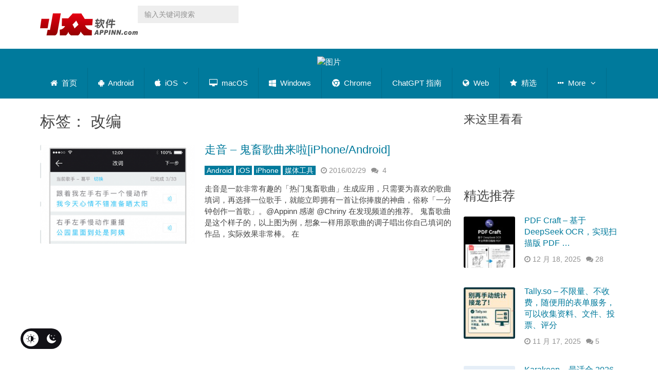

--- FILE ---
content_type: application/javascript; charset=UTF-8
request_url: https://www.appinn.com/cdn-cgi/challenge-platform/h/b/scripts/jsd/d251aa49a8a3/main.js?
body_size: 9837
content:
window._cf_chl_opt={AKGCx8:'b'};~function(L6,qp,qv,qd,qh,qg,qm,qU,L0,L1){L6=W,function(C,N,LA,L5,L,e){for(LA={C:380,N:423,L:469,e:491,O:422,S:415,a:433,H:324,y:391,K:249,Z:486},L5=W,L=C();!![];)try{if(e=-parseInt(L5(LA.C))/1*(parseInt(L5(LA.N))/2)+parseInt(L5(LA.L))/3*(-parseInt(L5(LA.e))/4)+-parseInt(L5(LA.O))/5+-parseInt(L5(LA.S))/6+parseInt(L5(LA.a))/7*(-parseInt(L5(LA.H))/8)+parseInt(L5(LA.y))/9+-parseInt(L5(LA.K))/10*(-parseInt(L5(LA.Z))/11),e===N)break;else L.push(L.shift())}catch(O){L.push(L.shift())}}(T,732084),qp=this||self,qv=qp[L6(466)],qd=null,qh=qz(),qg=function(eK,ey,eH,ea,eC,e9,LK,N,L,e,O){return eK={C:370,N:531,L:288,e:452},ey={C:412,N:531,L:329,e:463,O:432,S:267,a:279,H:418,y:311,K:303,Z:432,x:498,B:261,i:408,R:315,V:285,n:267,s:333,M:432,D:437,k:342,F:432,j:359,b:359,P:302},eH={C:363},ea={C:289,N:365,L:283,e:439,O:498,S:365,a:299,H:357,y:442,K:501,Z:498,x:264},eC={C:335,N:363,L:359,e:372,O:339,S:504,a:444,H:372,y:339,K:504,Z:383,x:440,B:341,i:516,R:438,V:482,n:460,s:430,M:508,D:526,k:512,F:339,j:520,b:461,P:518,v:365,d:498,l:253,A:365,c:498,G:287,Q:287,f:448,X:279,Y:413,z:498,h:266,J:348,g:498,m:453,U:528,E:458,o:523,I:432,T0:259,T1:320,T2:406,T3:375,T4:348,T5:273,T6:315,T7:413,T8:498,T9:322,TT:251,TW:282,TC:505,TN:281,Tq:480,TL:498,Tr:303,Te:365,TO:517,TS:481,Ta:498,TH:315,Ty:311,TK:498,TZ:311,Tx:315,TB:498,Tw:498,Ti:394,TR:342},e9={C:494,N:359},LK=L6,N={'AyRzU':function(S){return S()},'cgcTn':function(S){return S()},'jvXOV':function(S,a,H){return S(a,H)},'tFkly':function(S,a){return S<a},'CmZXs':function(S,a){return S+a},'fdGgM':function(S,a){return S===a},'UsSyj':function(S,a){return S>a},'apjIt':function(S,a){return S(a)},'clICE':function(S,a){return S<<a},'rOLpb':function(S,a){return S==a},'zZHjA':function(S,a){return S-a},'vIZoj':function(S,a){return S>a},'wbjrc':function(S,a){return a|S},'rhgtK':function(S,a){return S<a},'iduQQ':function(S,a){return S&a},'oSBWV':function(S,a){return a==S},'hObrK':function(S,a){return a!==S},'rIluK':function(S,a){return S>a},'Ymhrq':LK(eK.C),'grwVj':function(S,a){return S-a},'OaAvp':function(S,a){return S(a)},'OHMyp':function(S,a){return S(a)},'sOboj':function(S,a){return S|a},'uIgip':function(S,a){return S-a},'onuBP':function(S,a){return S<a},'DDRUH':function(S,a){return S(a)},'VDlnX':function(S,a){return a&S},'kKbAy':function(S,a){return a===S},'IvDzC':LK(eK.N),'YdzTA':function(S,a){return S(a)},'OyWbW':function(S,a){return S*a},'ItOUh':function(S,a){return a*S},'yMsaN':function(S,a){return S>a},'opaKL':function(S,a){return a!=S},'nEJbo':function(S,a){return S(a)},'EfJQs':function(S,a){return S-a},'uRoxY':function(S,a){return a*S}},L=String[LK(eK.L)],e={'h':function(S){return S==null?'':e.g(S,6,function(a,LZ){return LZ=W,LZ(e9.C)[LZ(e9.N)](a)})},'g':function(S,H,y,eW,Lx,K,Z,x,B,i,R,V,s,M,D,F,z,j,P,Q,A,Y){if(eW={C:441},Lx=LK,null==S)return'';for(Z={},x={},B='',i=2,R=3,V=2,s=[],M=0,D=0,F=0;N[Lx(eC.C)](F,S[Lx(eC.N)]);F+=1)if(j=S[Lx(eC.L)](F),Object[Lx(eC.e)][Lx(eC.O)][Lx(eC.S)](Z,j)||(Z[j]=R++,x[j]=!0),P=N[Lx(eC.a)](B,j),Object[Lx(eC.H)][Lx(eC.y)][Lx(eC.K)](Z,P))B=P;else if(N[Lx(eC.Z)](Lx(eC.x),Lx(eC.B)))Q={},Q[Lx(eC.i)]=Lx(eC.R),Q[Lx(eC.V)]=O.r,Q[Lx(eC.n)]=Lx(eC.s),Q[Lx(eC.M)]=S,V[Lx(eC.D)][Lx(eC.k)](Q,'*');else{if(Object[Lx(eC.H)][Lx(eC.F)][Lx(eC.S)](x,B)){if(Lx(eC.j)!==Lx(eC.b)){if(N[Lx(eC.P)](256,B[Lx(eC.v)](0))){for(K=0;K<V;M<<=1,H-1==D?(D=0,s[Lx(eC.d)](N[Lx(eC.l)](y,M)),M=0):D++,K++);for(A=B[Lx(eC.A)](0),K=0;8>K;M=M<<1.1|A&1,D==H-1?(D=0,s[Lx(eC.c)](y(M)),M=0):D++,A>>=1,K++);}else if(Lx(eC.G)===Lx(eC.Q)){for(A=1,K=0;N[Lx(eC.C)](K,V);M=N[Lx(eC.f)](M,1)|A,N[Lx(eC.X)](D,N[Lx(eC.Y)](H,1))?(D=0,s[Lx(eC.z)](N[Lx(eC.l)](y,M)),M=0):D++,A=0,K++);for(A=B[Lx(eC.v)](0),K=0;N[Lx(eC.h)](16,K);M=N[Lx(eC.J)](M<<1,A&1),D==N[Lx(eC.Y)](H,1)?(D=0,s[Lx(eC.g)](N[Lx(eC.l)](y,M)),M=0):D++,A>>=1,K++);}else S(),M[Lx(eC.m)]!==Lx(eC.U)&&(Z[Lx(eC.E)]=x,N[Lx(eC.o)](B));i--,i==0&&(i=Math[Lx(eC.I)](2,V),V++),delete x[B]}else Y=N[Lx(eC.T0)](M),H(Y.r,function(z,LB){LB=Lx,typeof B===LB(eW.C)&&V(z),R()}),Y.e&&N[Lx(eC.T1)](B,Lx(eC.T2),Y.e)}else for(A=Z[B],K=0;N[Lx(eC.T3)](K,V);M=N[Lx(eC.T4)](M<<1,N[Lx(eC.T5)](A,1)),N[Lx(eC.T6)](D,N[Lx(eC.T7)](H,1))?(D=0,s[Lx(eC.T8)](N[Lx(eC.l)](y,M)),M=0):D++,A>>=1,K++);B=(i--,0==i&&(i=Math[Lx(eC.I)](2,V),V++),Z[P]=R++,String(j))}if(N[Lx(eC.T9)]('',B)){if(Object[Lx(eC.H)][Lx(eC.y)][Lx(eC.S)](x,B)){if(N[Lx(eC.TT)](256,B[Lx(eC.v)](0))){if(N[Lx(eC.T9)](Lx(eC.TW),N[Lx(eC.TC)])){for(K=0;K<V;M<<=1,N[Lx(eC.X)](D,N[Lx(eC.TN)](H,1))?(D=0,s[Lx(eC.g)](N[Lx(eC.Tq)](y,M)),M=0):D++,K++);for(A=B[Lx(eC.v)](0),K=0;8>K;M=A&1|M<<1,H-1==D?(D=0,s[Lx(eC.TL)](N[Lx(eC.Tr)](y,M)),M=0):D++,A>>=1,K++);}else return z={},z.r={},z.e=N,z}else{for(A=1,K=0;K<V;M=A|M<<1,H-1==D?(D=0,s[Lx(eC.g)](y(M)),M=0):D++,A=0,K++);for(A=B[Lx(eC.Te)](0),K=0;16>K;M=N[Lx(eC.TO)](M<<1.23,A&1.74),D==N[Lx(eC.TS)](H,1)?(D=0,s[Lx(eC.Ta)](y(M)),M=0):D++,A>>=1,K++);}i--,N[Lx(eC.TH)](0,i)&&(i=Math[Lx(eC.I)](2,V),V++),delete x[B]}else for(A=Z[B],K=0;N[Lx(eC.Ty)](K,V);M=N[Lx(eC.J)](M<<1,1&A),N[Lx(eC.TH)](D,H-1)?(D=0,s[Lx(eC.TK)](y(M)),M=0):D++,A>>=1,K++);i--,0==i&&V++}for(A=2,K=0;N[Lx(eC.TZ)](K,V);M=M<<1|1&A,N[Lx(eC.Tx)](D,H-1)?(D=0,s[Lx(eC.TB)](y(M)),M=0):D++,A>>=1,K++);for(;;)if(M<<=1,D==H-1){s[Lx(eC.Tw)](N[Lx(eC.Ti)](y,M));break}else D++;return s[Lx(eC.TR)]('')},'j':function(S,Lw){return Lw=LK,null==S?'':''==S?null:e.i(S[Lw(eH.C)],32768,function(a,ee,eN,LV,H,K){if(ee={C:352},eN={C:311},LV=Lw,H={'GSrpu':function(K,Z,Li){return Li=W,N[Li(eN.C)](K,Z)},'IofBG':function(K,Z){return K-Z},'CICTf':function(K,Z){return K>Z},'JcdOT':function(K,Z){return K<<Z},'INRuN':function(K,Z,LR){return LR=W,N[LR(ee.C)](K,Z)},'jMQvx':function(K,Z){return K==Z},'OcOze':function(y,K){return y(K)}},LV(ea.C)===LV(ea.C))return S[LV(ea.N)](a);else{for(l=0;H[LV(ea.L)](A,c);Q<<=1,f==H[LV(ea.e)](X,1)?(Y=0,z[LV(ea.O)](h(J)),a=0):m++,G++);for(K=U[LV(ea.S)](0),E=0;H[LV(ea.a)](8,o);T0=H[LV(ea.H)](T1,1)|H[LV(ea.y)](K,1),H[LV(ea.K)](T2,T3-1)?(T4=0,T5[LV(ea.Z)](H[LV(ea.x)](T6,T7)),T8=0):T9++,K>>=1,I++);}})},'i':function(S,H,y,Ln,K,Z,x,B,i,R,V,s,M,D,F,j,A,P){if(Ln=LK,N[Ln(ey.C)](Ln(ey.N),N[Ln(ey.L)])){for(K=[],Z=4,x=4,B=3,i=[],s=N[Ln(ey.e)](y,0),M=H,D=1,R=0;3>R;K[R]=R,R+=1);for(F=0,j=Math[Ln(ey.O)](2,2),V=1;j!=V;P=M&s,M>>=1,M==0&&(M=H,s=y(D++)),F|=N[Ln(ey.S)](0<P?1:0,V),V<<=1);switch(F){case 0:for(F=0,j=Math[Ln(ey.O)](2,8),V=1;V!=j;P=M&s,M>>=1,N[Ln(ey.a)](0,M)&&(M=H,s=y(D++)),F|=N[Ln(ey.H)](N[Ln(ey.y)](0,P)?1:0,V),V<<=1);A=N[Ln(ey.K)](L,F);break;case 1:for(F=0,j=Math[Ln(ey.Z)](2,16),V=1;V!=j;P=M&s,M>>=1,M==0&&(M=H,s=y(D++)),F|=V*(0<P?1:0),V<<=1);A=L(F);break;case 2:return''}for(R=K[3]=A,i[Ln(ey.x)](A);;){if(N[Ln(ey.B)](D,S))return'';for(F=0,j=Math[Ln(ey.O)](2,B),V=1;N[Ln(ey.i)](V,j);P=s&M,M>>=1,N[Ln(ey.R)](0,M)&&(M=H,s=y(D++)),F|=(0<P?1:0)*V,V<<=1);switch(A=F){case 0:for(F=0,j=Math[Ln(ey.O)](2,8),V=1;N[Ln(ey.i)](V,j);P=M&s,M>>=1,0==M&&(M=H,s=N[Ln(ey.V)](y,D++)),F|=N[Ln(ey.n)](0<P?1:0,V),V<<=1);K[x++]=L(F),A=N[Ln(ey.s)](x,1),Z--;break;case 1:for(F=0,j=Math[Ln(ey.M)](2,16),V=1;j!=V;P=M&s,M>>=1,0==M&&(M=H,s=y(D++)),F|=N[Ln(ey.D)](0<P?1:0,V),V<<=1);K[x++]=L(F),A=x-1,Z--;break;case 2:return i[Ln(ey.k)]('')}if(0==Z&&(Z=Math[Ln(ey.F)](2,B),B++),K[A])A=K[A];else if(N[Ln(ey.C)](A,x))A=R+R[Ln(ey.j)](0);else return null;i[Ln(ey.x)](A),K[x++]=R+A[Ln(ey.b)](0),Z--,R=A,0==Z&&(Z=Math[Ln(ey.F)](2,B),B++)}}else N(Ln(ey.P))}},O={},O[LK(eK.e)]=e.h,O}(),qm={},qm[L6(305)]='o',qm[L6(292)]='s',qm[L6(478)]='u',qm[L6(484)]='z',qm[L6(419)]='n',qm[L6(513)]='I',qm[L6(373)]='b',qU=qm,qp[L6(286)]=function(C,N,L,O,ec,ed,ev,Lk,S,y,K,Z,eA,V,x,B,i){if(ec={C:528,N:409,L:384,e:410,O:514,S:296,a:410,H:416,y:396,K:431,Z:396,x:431,B:473,i:495,R:363,V:472,n:458,s:409,M:428,D:280,k:276,F:385,j:499,b:334},ed={C:326,N:363,L:403,e:436,O:400},ev={C:372,N:339,L:504,e:498},Lk=L6,S={'ostMv':function(R,V){return R===V},'oaqIz':function(R,V){return R+V},'HxrfB':Lk(ec.C),'JTAOh':function(R,V){return V===R},'BVWds':function(R,V){return R(V)},'XYWAV':function(R,V){return V===R},'VBzKu':function(R,V){return R+V},'UEpEv':function(R,V){return R+V},'mCiFw':function(R,V,s){return R(V,s)}},N===null||S[Lk(ec.N)](void 0,N))return O;for(y=S[Lk(ec.L)](qI,N),C[Lk(ec.e)][Lk(ec.O)]&&(y=y[Lk(ec.S)](C[Lk(ec.a)][Lk(ec.O)](N))),y=C[Lk(ec.H)][Lk(ec.y)]&&C[Lk(ec.K)]?C[Lk(ec.H)][Lk(ec.Z)](new C[(Lk(ec.x))](y)):function(R,Lj,V){for(Lj=Lk,R[Lj(ed.C)](),V=0;V<R[Lj(ed.N)];S[Lj(ed.L)](R[V],R[S[Lj(ed.e)](V,1)])?R[Lj(ed.O)](S[Lj(ed.e)](V,1),1):V+=1);return R}(y),K='nAsAaAb'.split('A'),K=K[Lk(ec.B)][Lk(ec.i)](K),Z=0;Z<y[Lk(ec.R)];Lk(ec.V)!==Lk(ec.V)?(eA={C:453,N:502,L:458},V=S[Lk(ec.n)]||function(){},N[Lk(ec.n)]=function(Lb){Lb=Lk,V(),V[Lb(eA.C)]!==S[Lb(eA.N)]&&(i[Lb(eA.L)]=V,R())}):(x=y[Z],B=qo(C,N,x),K(B))?(i=S[Lk(ec.s)]('s',B)&&!C[Lk(ec.M)](N[x]),S[Lk(ec.D)](Lk(ec.k),S[Lk(ec.F)](L,x))?H(S[Lk(ec.j)](L,x),B):i||H(S[Lk(ec.F)](L,x),N[x])):S[Lk(ec.b)](H,S[Lk(ec.F)](L,x),B),Z++);return O;function H(R,V,LF){LF=Lk,Object[LF(ev.C)][LF(ev.N)][LF(ev.L)](O,V)||(O[V]=[]),O[V][LF(ev.e)](R)}},L0=L6(360)[L6(521)](';'),L1=L0[L6(473)][L6(495)](L0),qp[L6(467)]=function(C,N,eh,ez,LP,L,O,S,H,y){for(eh={C:318,N:297,L:363,e:446,O:301,S:488,a:429,H:498,y:321},ez={C:477},LP=L6,L={'svaUD':function(K,Z){return K+Z},'EJDGW':function(K,Z){return K<Z},'bguqR':function(K,Z){return K===Z},'cdWUN':function(K,Z){return K<Z},'qHMhC':function(K,Z){return K(Z)}},O=Object[LP(eh.C)](N),S=0;L[LP(eh.N)](S,O[LP(eh.L)]);S++)if(H=O[S],L[LP(eh.e)]('f',H)&&(H='N'),C[H]){for(y=0;L[LP(eh.O)](y,N[O[S]][LP(eh.L)]);-1===C[H][LP(eh.S)](N[O[S]][y])&&(L[LP(eh.a)](L1,N[O[S]][y])||C[H][LP(eh.H)]('o.'+N[O[S]][y])),y++);}else C[H]=N[O[S]][LP(eh.y)](function(K,Lu){return Lu=LP,L[Lu(ez.C)]('o.',K)})},L3();function L3(OW,OT,Lv,C,N,L,e,O){if(OW={C:367,N:528,L:290,e:407,O:347,S:464,a:453,H:290,y:258,K:271,Z:475,x:265,B:498,i:365,R:338,V:468,n:345,s:498,M:450,D:257,k:458},OT={C:435,N:362,L:367,e:268,O:453,S:353,a:458,H:381,y:313,K:521,Z:354,x:426,B:323,i:525,R:456,V:485,n:507,s:445,M:319,D:530,k:344,F:254,j:511},Lv=L6,C={'SNjLI':function(S,a){return S<a},'hEZdI':function(S,a){return a==S},'ctMHK':function(S,a){return S-a},'ruqMc':function(S,a){return a|S},'pJBsI':function(S,a){return S&a},'ZLjtm':function(S,a){return S-a},'zjGyI':Lv(OW.C),'puXuH':Lv(OW.N),'BpriA':function(S){return S()},'zeJKh':function(S){return S()},'xiXiv':Lv(OW.L),'uzUMb':Lv(OW.e)},N=qp[Lv(OW.O)],!N)return;if(!C[Lv(OW.S)](qX))return;if(L=![],e=function(){if(!L){if(L=!![],!qX())return;ql(function(S){L4(N,S)})}},qv[Lv(OW.a)]!==Lv(OW.N)){if(Lv(OW.H)===C[Lv(OW.y)])e();else{for(Y=1,z=0;C[Lv(OW.K)](h,J);m=E|U<<1.74,C[Lv(OW.Z)](o,C[Lv(OW.x)](I,1))?(T0=0,T1[Lv(OW.B)](T2(T3)),T4=0):T5++,T6=0,g++);for(T7=T8[Lv(OW.i)](0),T9=0;16>TT;TC=C[Lv(OW.R)](TN<<1,C[Lv(OW.V)](Tq,1)),TL==C[Lv(OW.n)](Tr,1)?(Te=0,TO[Lv(OW.s)](TS(Ta)),TH=0):Ty++,TK>>=1,TW++);}}else qp[Lv(OW.M)]?qv[Lv(OW.M)](C[Lv(OW.D)],e):(O=qv[Lv(OW.k)]||function(){},qv[Lv(OW.k)]=function(Ld,a,y,K,Z,x,V,n){if(Ld=Lv,a={'kIBco':function(H,y,K,Z,x){return H(y,K,Z,x)},'mROGt':Ld(OT.C),'uixsT':Ld(OT.N)},Ld(OT.L)===C[Ld(OT.e)])O(),qv[Ld(OT.O)]!==C[Ld(OT.S)]&&(qv[Ld(OT.a)]=O,C[Ld(OT.H)](e));else for(y=Ld(OT.y)[Ld(OT.K)]('|'),K=0;!![];){switch(y[K++]){case'0':x[Ld(OT.Z)]='-1';continue;case'1':x[Ld(OT.x)]=Ld(OT.B);continue;case'2':n=Z(V,x[Ld(OT.i)],'d.',n);continue;case'3':n=a[Ld(OT.R)](y,V,V,'',n);continue;case'4':x[Ld(OT.V)][Ld(OT.n)](x);continue;case'5':return Z={},Z.r=n,Z.e=null,Z;case'6':n=a[Ld(OT.R)](K,V,V[a[Ld(OT.s)]]||V[a[Ld(OT.M)]],'n.',n);continue;case'7':x=a[Ld(OT.D)](Ld(OT.k));continue;case'8':V=x[Ld(OT.F)];continue;case'9':H[Ld(OT.V)][Ld(OT.j)](x);continue;case'10':n={};continue}break}})}function qE(N,L,eB,Ls,e,O){return eB={C:483,N:325,L:284,e:421,O:349,S:325,a:372,H:291,y:504,K:488},Ls=L6,e={},e[Ls(eB.C)]=function(S,H){return S instanceof H},e[Ls(eB.N)]=function(S,H){return S<H},e[Ls(eB.L)]=Ls(eB.e),O=e,O[Ls(eB.C)](L,N[Ls(eB.O)])&&O[Ls(eB.S)](0,N[Ls(eB.O)][Ls(eB.a)][Ls(eB.H)][Ls(eB.y)](L)[Ls(eB.K)](O[Ls(eB.L)]))}function qY(C,N,rR,ri,rw,rZ,Le,L,e,O,S){rR={C:252,N:459,L:302,e:493,O:347,S:314,a:255,H:447,y:250,K:474,Z:316,x:510,B:255,i:489,R:306,V:272,n:376,s:496,M:256,D:317,k:298,F:278,j:298,b:272,P:310,v:503,d:452,l:369},ri={C:304},rw={C:509,N:406,L:405,e:355,O:420,S:252,a:449,H:392,y:455,K:392,Z:459,x:401,B:275,i:262,R:509,V:506,n:395,s:275,M:522,D:343,k:382,F:300},rZ={C:376},Le=L6,L={'VHxoO':function(a,H){return a(H)},'DzPDv':function(a,H,y){return a(H,y)},'qiAIL':function(a,H){return H===a},'MoEjV':Le(rR.C),'FJvkP':function(a,H){return a>=H},'LVjNf':function(a,H){return a<H},'qzKcL':Le(rR.N),'NSPpv':function(a,H){return a(H)},'yXRTu':Le(rR.L),'Jyxzv':function(a,H){return H===a},'FtNLc':Le(rR.e),'FQyam':function(a,H){return a+H},'czbTh':function(a){return a()}},e=qp[Le(rR.O)],console[Le(rR.S)](qp[Le(rR.a)]),O=new qp[(Le(rR.H))](),O[Le(rR.y)](Le(rR.K),L[Le(rR.Z)](Le(rR.x),qp[Le(rR.B)][Le(rR.i)])+Le(rR.R)+e.r),e[Le(rR.V)]&&(O[Le(rR.n)]=5e3,O[Le(rR.s)]=function(LO){LO=Le,N(LO(rZ.C))}),O[Le(rR.M)]=function(LS,a,H,Z){if(LS=Le,a={},a[LS(rw.C)]=LS(rw.N),a[LS(rw.L)]=function(K,Z){return K<Z},H=a,L[LS(rw.e)](L[LS(rw.O)],LS(rw.S))){if(L[LS(rw.a)](O[LS(rw.H)],200)&&L[LS(rw.y)](O[LS(rw.K)],300))LS(rw.Z)===L[LS(rw.x)]?L[LS(rw.B)](N,L[LS(rw.i)]):L(H[LS(rw.R)],e.e);else if(L[LS(rw.V)](L[LS(rw.n)],L[LS(rw.n)]))L[LS(rw.s)](N,LS(rw.M)+O[LS(rw.H)]);else{if(Z=H(),null===Z)return;x=(y&&L[LS(rw.D)](R,V),L[LS(rw.k)](B,function(){Z()},Z*1e3))}}else return H[LS(rw.L)](L[LS(rw.F)](),e)},O[Le(rR.D)]=function(La){La=Le,N(La(ri.C))},S={'t':qf(),'lhr':qv[Le(rR.k)]&&qv[Le(rR.k)][Le(rR.F)]?qv[Le(rR.j)][Le(rR.F)]:'','api':e[Le(rR.b)]?!![]:![],'c':L[Le(rR.P)](qc),'payload':C},O[Le(rR.v)](qg[Le(rR.d)](JSON[Le(rR.l)](S)))}function qI(N,eD,LD,L,e,O){for(eD={C:277,N:277,L:296,e:318,O:379},LD=L6,L={},L[LD(eD.C)]=function(S,H){return S!==H},e=L,O=[];e[LD(eD.N)](null,N);O=O[LD(eD.L)](Object[LD(eD.e)](N)),N=Object[LD(eD.O)](N));return O}function ql(C,Lf,LQ,L7,N,L){Lf={C:406,N:451,L:332,e:427},LQ={C:441},L7=L6,N={'UQSIM':function(e,O,S){return e(O,S)},'lCsOE':function(e,O,S){return e(O,S)},'lQzou':L7(Lf.C)},L=L2(),N[L7(Lf.N)](qY,L.r,function(e,L8){L8=L7,typeof C===L8(LQ.C)&&C(e),qG()}),L.e&&N[L7(Lf.L)](qJ,N[L7(Lf.e)],L.e)}function qf(rW,LL,C,N){return rW={C:347,N:479,L:524},LL=L6,C={'fYLVv':function(L,e){return L(e)}},N=qp[LL(rW.C)],Math[LL(rW.N)](+C[LL(rW.L)](atob,N.t))}function W(C,N,q,L){return C=C-248,q=T(),L=q[C],L}function qc(Lm,LW,C){return Lm={C:371},LW=L6,C={'MuljN':function(N){return N()}},C[LW(Lm.C)](qA)!==null}function qz(rV,LH){return rV={C:389,N:389},LH=L6,crypto&&crypto[LH(rV.C)]?crypto[LH(rV.N)]():''}function qJ(S,a,rk,Ly,H,y,K,Z,x,B,i,R,V,n,s,M){if(rk={C:411,N:462,L:356,e:377,O:510,S:402,a:327,H:263,y:521,K:496,Z:462,x:377,B:255,i:489,R:490,V:515,n:250,s:474,M:376,D:270,k:398,F:398,j:248,b:350,P:255,v:399,d:388,l:447,A:471,c:470,G:516,Q:358,f:503,X:452,Y:347},Ly=L6,H={},H[Ly(rk.C)]=function(D,k){return D+k},H[Ly(rk.N)]=function(D,k){return D+k},H[Ly(rk.L)]=function(D,k){return D+k},H[Ly(rk.e)]=Ly(rk.O),y=H,!qQ(0))return![];Z=(K={},K[Ly(rk.S)]=S,K[Ly(rk.a)]=a,K);try{for(x=Ly(rk.H)[Ly(rk.y)]('|'),B=0;!![];){switch(x[B++]){case'0':n[Ly(rk.K)]=function(){};continue;case'1':i=y[Ly(rk.C)](y[Ly(rk.Z)](y[Ly(rk.L)](y[Ly(rk.x)],qp[Ly(rk.B)][Ly(rk.i)]),Ly(rk.R)),M.r)+Ly(rk.V);continue;case'2':n[Ly(rk.n)](Ly(rk.s),i);continue;case'3':n[Ly(rk.M)]=2500;continue;case'4':V=(R={},R[Ly(rk.D)]=qp[Ly(rk.B)][Ly(rk.D)],R[Ly(rk.k)]=qp[Ly(rk.B)][Ly(rk.F)],R[Ly(rk.j)]=qp[Ly(rk.B)][Ly(rk.j)],R[Ly(rk.b)]=qp[Ly(rk.P)][Ly(rk.v)],R[Ly(rk.d)]=qh,R);continue;case'5':n=new qp[(Ly(rk.l))]();continue;case'6':s={},s[Ly(rk.A)]=Z,s[Ly(rk.c)]=V,s[Ly(rk.G)]=Ly(rk.Q),n[Ly(rk.f)](qg[Ly(rk.X)](s));continue;case'7':M=qp[Ly(rk.Y)];continue}break}}catch(D){}}function qA(LJ,L9,N,L,e,O,Lh){return LJ={C:500,N:494,L:312,e:457,O:454,S:419,a:295,H:309,y:487,K:347,Z:454,x:309,B:397},L9=L6,N={},N[L9(LJ.C)]=L9(LJ.N),N[L9(LJ.L)]=function(S,a){return S==a},N[L9(LJ.e)]=function(S,a){return S!==a},N[L9(LJ.O)]=L9(LJ.S),N[L9(LJ.a)]=function(S,a){return S<a},N[L9(LJ.H)]=L9(LJ.y),L=N,e=qp[L9(LJ.K)],!e?null:(O=e.i,L[L9(LJ.e)](typeof O,L[L9(LJ.Z)])||L[L9(LJ.a)](O,30))?L[L9(LJ.e)](L[L9(LJ.x)],L9(LJ.B))?null:(Lh={C:500,N:359},L[L9(LJ.L)](null,e)?'':O.g(S,6,function(H,LT){return LT=L9,L[LT(Lh.C)][LT(Lh.N)](H)})):O}function T(OL){return OL='isNaN,qHMhC,error,Set,pow,1414shhfiP,yWXlR,clientInformation,oaqIz,uRoxY,cloudflare-invisible,IofBG,JBaLr,function,INRuN,YKxXf,CmZXs,mROGt,bguqR,XMLHttpRequest,clICE,FJvkP,addEventListener,UQSIM,uophXdPusUGA,readyState,NYCsM,LVjNf,kIBco,LTgaT,onreadystatechange,DZNvd,event,KGHhx,cYgMQ,YdzTA,zeJKh,HzWYy,document,rxvNi8,pJBsI,3hptJbA,chctx,errorInfoObject,xOwlc,includes,POST,hEZdI,RlhKS,svaUD,undefined,floor,OaAvp,uIgip,sid,KZFaq,symbol,body,410003WxPZFc,FphoU,indexOf,AKGCx8,/b/ov1/0.4585400817430757:1769711233:UcVrDrDIuo6R9Apd3jZS5U3qGvO3PdRWlcQcRrNyStE/,3039216EJTxDm,gekfU,GKzfY,g7tbQA-rkJ8VcyxiChMjfnmIqNdTS16RvePZFG4UDX2BwWKou9pL3H+0YO$5zlaEs,bind,ontimeout,jMpfa,push,UEpEv,plQWf,jMQvx,HxrfB,send,call,Ymhrq,Jyxzv,removeChild,detail,JPYqN,/cdn-cgi/challenge-platform/h/,appendChild,postMessage,bigint,getOwnPropertyNames,/invisible/jsd,source,sOboj,UsSyj,tQOeV,SiTKu,split,http-code:,AyRzU,fYLVv,contentDocument,parent,FzySD,loading,BVKHN,createElement,bFrmk,LRmiB4,590kcREuG,open,rIluK,isgDh,apjIt,contentWindow,_cf_chl_opt,onload,uzUMb,xiXiv,cgcTn,isArray,yMsaN,yXRTu,7|1|5|2|3|0|4|6,OcOze,ctMHK,vIZoj,OyWbW,zjGyI,8|2|4|9|5|6|0|3|1|7,CnwA5,SNjLI,api,iduQQ,fOrZK,NSPpv,d.cookie,IarZt,href,rOLpb,XYWAV,grwVj,pfdkL,GSrpu,eHJwR,nEJbo,pRIb1,xNvpZ,fromCharCode,aMiGq,mSyzM,toString,string,TiZgl,EgjKu,PETyW,concat,EJDGW,location,CICTf,random,cdWUN,success,OHMyp,xhr-error,object,/jsd/oneshot/d251aa49a8a3/0.4585400817430757:1769711233:UcVrDrDIuo6R9Apd3jZS5U3qGvO3PdRWlcQcRrNyStE/,now,jaATf,rTGTA,czbTh,onuBP,NSuHt,7|1|0|9|8|10|3|6|2|4|5,log,oSBWV,FQyam,onerror,keys,uixsT,jvXOV,map,hObrK,display: none,19096YmuzrF,dSLZZ,sort,TYlZ6,iVlFX,IvDzC,SsHYY,KGKJl,lCsOE,EfJQs,mCiFw,tFkly,hGWSM,LBcmG,ruqMc,hasOwnProperty,LtnZd,IlXbZ,join,VHxoO,iframe,ZLjtm,catch,__CF$cv$params,wbjrc,Function,pkLOA2,cUGZV,VDlnX,puXuH,tabIndex,qiAIL,mzIHo,JcdOT,jsd,charAt,_cf_chl_opt;JJgc4;PJAn2;kJOnV9;IWJi4;OHeaY1;DqMg0;FKmRv9;LpvFx1;cAdz2;PqBHf2;nFZCC5;ddwW5;pRIb1;rxvNi8;RrrrA2;erHi9,efATZ,navigator,length,WIDpw,charCodeAt,xDilJ,EsVel,AvOyD,stringify,OKnYU,MuljN,prototype,boolean,dkeCi,rhgtK,timeout,izGKJ,tDJPI,getPrototypeOf,69087cqQdTg,BpriA,DzPDv,fdGgM,BVWds,VBzKu,OqWSU,fXGhL,JBxy9,randomUUID,jKYFV,11918088NexgYP,status,IyAWt,DDRUH,FtNLc,from,rhtGv,SSTpq3,aUjz8,splice,qzKcL,AdeF3,ostMv,kVKkp,RTtAa,error on cf_chl_props,DOMContentLoaded,opaKL,JTAOh,Object,DdyGU,kKbAy,zZHjA,JysUX,2065806ALOxDA,Array,SZKQN,ItOUh,number,MoEjV,[native code],1188790UrVede,28cMYMeT,UMwwd,dRpvO,style,lQzou'.split(','),T=function(){return OL},T()}function L2(eE,eU,Lt,L,O,S,a,H,Z,y){L=(eE={C:376,N:476,L:435,e:330,O:361,S:425,a:530,H:344,y:426,K:323,Z:354,x:485,B:511,i:254,R:390,V:364,n:362,s:525,M:485,D:507,k:351,F:376,j:496},eU={C:308,N:465},Lt=L6,{'cUGZV':Lt(eE.C),'SsHYY':function(K,Z){return Z!==K},'dRpvO':Lt(eE.N),'jKYFV':function(K,Z,x,B,i){return K(Z,x,B,i)},'WIDpw':Lt(eE.L)});try{if(L[Lt(eE.e)](Lt(eE.O),L[Lt(eE.S)]))return O=qv[Lt(eE.a)](Lt(eE.H)),O[Lt(eE.y)]=Lt(eE.K),O[Lt(eE.Z)]='-1',qv[Lt(eE.x)][Lt(eE.B)](O),S=O[Lt(eE.i)],a={},a=pRIb1(S,S,'',a),a=L[Lt(eE.R)](pRIb1,S,S[L[Lt(eE.V)]]||S[Lt(eE.n)],'n.',a),a=pRIb1(S,O[Lt(eE.s)],'d.',a),qv[Lt(eE.M)][Lt(eE.D)](O),H={},H.r=a,H.e=null,H;else Z={'jaATf':function(x,B){return x(B)},'HzWYy':L[Lt(eE.k)]},e[Lt(eE.F)]=5e3,O[Lt(eE.j)]=function(Lp){Lp=Lt,Z[Lp(eU.C)](a,Z[Lp(eU.N)])}}catch(Z){return y={},y.r={},y.e=Z,y}}function L4(L,e,Oq,Ll,O,S,a){if(Oq={C:302,N:294,L:438,e:272,O:492,S:386,a:294,H:434,y:404,K:376,Z:516,x:293,B:482,i:460,R:526,V:512,n:516,s:482,M:460,D:430,k:508},Ll=L6,O={'kVKkp':function(H,y){return H(y)},'gekfU':function(H,K){return H===K},'OqWSU':Ll(Oq.C),'yWXlR':Ll(Oq.N),'TiZgl':Ll(Oq.L)},!L[Ll(Oq.e)])return;O[Ll(Oq.O)](e,O[Ll(Oq.S)])?Ll(Oq.a)!==O[Ll(Oq.H)]?O[Ll(Oq.y)](a,Ll(Oq.K)):(S={},S[Ll(Oq.Z)]=O[Ll(Oq.x)],S[Ll(Oq.B)]=L.r,S[Ll(Oq.i)]=Ll(Oq.C),qp[Ll(Oq.R)][Ll(Oq.V)](S,'*')):(a={},a[Ll(Oq.n)]=Ll(Oq.L),a[Ll(Oq.s)]=L.r,a[Ll(Oq.M)]=Ll(Oq.D),a[Ll(Oq.k)]=e,qp[Ll(Oq.R)][Ll(Oq.V)](a,'*'))}function qG(r8,r7,LC,C,N,e){if(r8={C:340,N:328,L:378,e:529,O:374,S:365,a:497,H:498,y:527,K:393,Z:497,x:498,B:365,i:424,R:414,V:387,n:417,s:432,M:274},r7={C:336},LC=L6,C={'jMpfa':function(L,e){return L-e},'FzySD':function(L,e){return L==e},'IyAWt':function(L,e){return L<e},'dkeCi':function(L,e){return L(e)},'UMwwd':function(L,e){return e|L},'JysUX':function(L,e){return L<<e},'fXGhL':function(L,e){return L&e},'SZKQN':function(L,e){return L==e},'hGWSM':function(L){return L()},'iVlFX':function(L,e){return e!==L},'tDJPI':LC(r8.C),'fOrZK':function(L,e){return e*L}},N=qA(),null===N)return;if(qd){if(C[LC(r8.N)](C[LC(r8.L)],LC(r8.e)))C[LC(r8.O)](clearTimeout,qd);else{if(256>Ta[LC(r8.S)](0)){for(Wy=0;WK<WZ;WB<<=1,Ww==C[LC(r8.a)](Wi,1)?(WR=0,WV[LC(r8.H)](Wn(Ws)),WM=0):WD++,Wx++);for(e=Wk[LC(r8.S)](0),WF=0;8>Wj;WP=e&1.52|Wu<<1.88,C[LC(r8.y)](Wt,Wp-1)?(Wv=0,Wd[LC(r8.H)](Wl(WA)),Wc=0):WG++,e>>=1,Wb++);}else{for(e=1,WQ=0;C[LC(r8.K)](Wf,WX);Wz=Wh<<1.88|e,C[LC(r8.y)](WJ,C[LC(r8.Z)](Wg,1))?(Wm=0,WU[LC(r8.x)](C[LC(r8.O)](WE,Wo)),WI=0):C0++,e=0,WY++);for(e=C1[LC(r8.B)](0),C2=0;16>C3;C5=C[LC(r8.i)](C[LC(r8.R)](C6,1),C[LC(r8.V)](e,1)),C8-1==C7?(C9=0,CT[LC(r8.H)](CW(CC)),CN=0):Cq++,e>>=1,C4++);}Wq--,C[LC(r8.n)](0,WL)&&(Wr=We[LC(r8.s)](2,WO),WS++),delete Wa[WH]}}qd=setTimeout(function(LN){LN=LC,C[LN(r7.C)](ql)},C[LC(r8.M)](N,1e3))}function qo(N,L,e,es,LM,O,S,H,y,K,Z){for(es={C:443,N:519,L:368,e:337,O:269,S:521,a:443,H:416,y:260,K:519,Z:416,x:441,B:337,i:305,R:368,V:346,n:346},LM=L6,O={},O[LM(es.C)]=function(B,i){return B===i},O[LM(es.N)]=function(B,i){return i===B},O[LM(es.L)]=function(B,i){return i==B},O[LM(es.e)]=function(B,i){return B==i},S=O,H=LM(es.O)[LM(es.S)]('|'),y=0;!![];){switch(H[y++]){case'0':if(S[LM(es.a)](!0,Z))return'T';continue;case'1':K=typeof Z;continue;case'2':try{Z=L[e]}catch(x){return'i'}continue;case'3':if(!1===Z)return'F';continue;case'4':if(null==Z)return void 0===Z?'u':'x';continue;case'5':if(N[LM(es.H)][LM(es.y)](Z))return'a';continue;case'6':if(S[LM(es.K)](Z,N[LM(es.Z)]))return'D';continue;case'7':return S[LM(es.L)](LM(es.x),K)?qE(N,Z)?'N':'f':qU[K]||'?';case'8':continue;case'9':if(S[LM(es.B)](LM(es.i),typeof Z))try{if(S[LM(es.R)](LM(es.x),typeof Z[LM(es.V)]))return Z[LM(es.n)](function(){}),'p'}catch(B){}continue}break}}function qX(rq,Lr,C,N,L,e){return rq={C:331,N:479,L:307,e:366},Lr=L6,C={'KGKJl':function(O){return O()},'xDilJ':function(O,S){return O>S}},N=3600,L=C[Lr(rq.C)](qf),e=Math[Lr(rq.N)](Date[Lr(rq.L)]()/1e3),C[Lr(rq.e)](e-L,N)?![]:!![]}function qQ(C,r9,Lq){return r9={C:300},Lq=L6,Math[Lq(r9.C)]()<C}}()